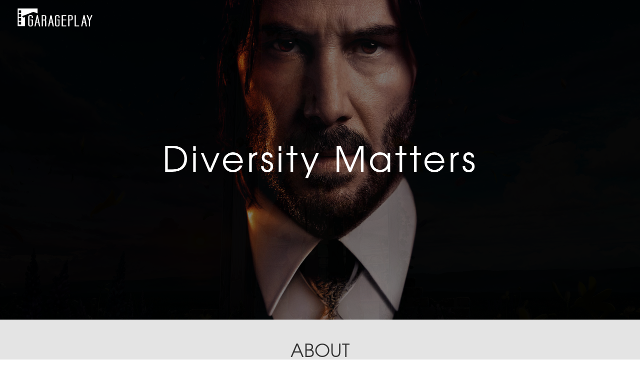

--- FILE ---
content_type: text/html
request_url: https://garageplay.tw/en/about/
body_size: 4026
content:
<!DOCTYPE html>
<html xmlns="http://www.w3.org/1999/xhtml">

<head>
    <meta http-equiv="Content-Type" content="text/html; charset=utf-8" />
    <title>GaragePlay</title>
    <meta name="viewport" content="width=device-width, initial-scale=1">
    <link rel="shortcut icon" type="image/png" href="/images/favicon.png" />
    <link rel="stylesheet" href="css/bootstrap.min.css">
    <link rel="stylesheet" href="https://maxcdn.bootstrapcdn.com/font-awesome/4.7.0/css/font-awesome.min.css" type="text/css">
    <link rel="stylesheet" href="css/swiper.min.css">
    <link rel="stylesheet" href="css/sky-forms.css">
    <link rel="stylesheet" href="css/style.css">
    <link rel="stylesheet" href="css/index.css">
    <link rel="stylesheet" href="https://unpkg.com/aos@next/dist/aos.css" />
    <style>
   

    </style>

</head>

<body>
    <header class="header-normal ">
        <div class="container-fluid">
            <div class="menu-normal-wrapper clearfix">
                <div class="logo">
                    <a href="index.html">
                        <img src="images/logo_black.png" alt="" class="cover_logo" style="width: 100%;">
                        <img src="images/logo.png" alt="" class="basic_logo" style="width: 100%;">
                    </a>
                </div>
            </div>
        </div>
    </header>
    <div class="main_body f-top">
        <div class="top_movie_box">
            <div class=" top_movie_box-inner">
                <div class="container top_tra_title">
                    <h1 data-aos="fade-up" data-aos-anchor-placement="bottom-bottom" data-aos-delay="500" data-aos-duration="1500" data-aos-once="true">Diversity Matters</h1>
                </div>
            </div>
            <div class="top_cover"></div>
            <div class="swiper-container slide_banner">
                <div class="swiper-wrapper">
                    <div class="swiper-slide"><img src="http://flicksbank.console360.net/images/4143/gpmovie/1920x1080.jpg" alt=""></div>
                    <div class="swiper-slide" style="background:black;"></div>
                    <div class="swiper-slide"><img src="http://flicksbank.console360.net/images/4139/gpmovie/1920x1080.jpg" alt=""></div>
                    <div class="swiper-slide"><img src="http://flicksbank.console360.net/images/623/gpmovie/1920x1080.jpg" alt=""></div>
                    <div class="swiper-slide" style="background:black;"></div>
                    <div class="swiper-slide"><img src="http://flicksbank.console360.net/images/4154/gpmovie/1920x1080.jpg" alt=""></div>
                    <div class="swiper-slide" style="background:black;"></div>
                    <div class="swiper-slide"><img src="http://flicksbank.console360.net/images/763/gpmovie/1920x1080.jpg" alt=""></div>
                    <div class="swiper-slide" style="background:black;"></div>
                </div>
            </div>
        </div>
        <div class="cloud_intro">
            <div class="container-fluid">
                <h1>ABOUT</h1>
                <p>GaragePlay was established upon a vision of building the biggest movie database in Taiwan. Founded in 2013, GaragePlay aims to unearth all compelling movies around the world. Accompanying this enthusiasm are our diverse distribution channels, which allow GaragePlay to showcase our extensive collection. In 2023, GaragePlay has become the highest grossing theatrical distributor in Q1, beating all major studios in Taiwan, accounting for 25% of box o¬ice revenue with a record breaking number $20.3 million USD. Among the biggest hits for GaragePlay in Q1 were Japanese animation “Suzume”, “John Wick: Chapter 4”and “Someday or One Day”, thoroughly demonstrating GaragePlay’s strong distribution power.</p>
                <p>We are experts of turning movies that have limited target audiences into trend-leading blockbusters. Train to Busan, which proﬁted 12.5 million USD at Taiwanese box office and Peninsula, a sequel to Train to Busan, has earned 11.8 million USD. The box office winner from India, Dangal which reached 5.5 million USD at Taiwanese box office. Also, the wondrous Japanese hit, the director of Your Name., Shinkai Makoto’s Weathering With You has proﬁted 5.6 million USD and Jujutsu Kaisen: Zero which earned 7.7 million USD at Taiwanese box office, become the fifth and seventh highest-grossing Japanese movie of all-time in Taiwan, are all examples of movies that turned into cultural phenomena in Taiwan after their releases.</p>
                <p>Since 2019, GaragePlay has expanded our business to the field of Japanese animation, has released the feature films including “Doraemon the Movie” series and “STAND BY ME Doraemon 2” which made over 1.3 million USD has set the highest box office record of Doraemon movie in Taiwan. Also the 4K remastered version and IMAX version of the legendary anime “AKIRA”. Hosoda Mamoru’s “Belle”, the megahit anime film “Jujutsu Kaisen: Zero” and Shinkai Makoto’s films “Weathering With You” and “Suzume”. Encouraging and enhancing GaragePlay ‘s goal to run an animated feature brand.</p>
                <p>In 2020, the COVID-19 pandemic has had a substantial impact on the ﬁlm industry, GaragePlay has achieved the previously unheard-of feat, beat the major studios and reclaimed the No.1 spot on distributors’ box office chart in Taiwan and made over 27 million USD at Taiwanese box office. The latest release from GaragePlay “Someday or One Day” which is also our own production made 4.4 million USD at Taiwanese box office. Shinkai Makoto’s “Suzume” has scored $8 million at Taiwanese box office. “John Wick: Chapter 4” which released in March has set franchise record with 7.2 million USD box office in Taiwan.</p>
              <!--  <p>Diversity is what we believe in. GaragePlay will continue to unearth all compelling movies worldwide, as this is the essence of our driving operating strategy.</p>-->
                <h1><a href="mailto:contact@garageplay.tw">CONTACT US</a></h1>
            </div>
        </div>
        <div id="App" class="business_box">
            <div class="container-fluid">
                <div class="row">
                    <div class="col-sm-6" v-for="item in top_box">
                        <div class="movie_box">
                            <img :src="item.no_img" alt="item.name">
                            <div class="movie_inner">
                                <div class="inner_box">
                                    <h1 v-text="item.name"></h1>
                                    <h3 v-text="item.year"></h3>
                                </div>
                            </div>
                        </div>
                    </div>  
                </div>                  
            </div>
            <div class="container-fluid movie_hidden">  
                <div class="row">          
                    <div class="col-sm-6" v-for="item in movie_box">
                        <div class="movie_box">
                            <img :src="item.no_img" alt="item.name" loading="lazy">
                            <div class="movie_inner">
                                <div class="inner_box">
                                   <h1 v-text="item.name"></h1>
                                    <h3 v-text="item.year"></h3>
                                </div>
                            </div>
                        </div>
                    </div>
                </div>
            </div>
        </div>
        <div class="more_box">
            <button id="watch_more_btn">LOAD MORE </button>
            <button id="hide_button">HIDE</button>
        </div>
        <div class="contact_box" id="contact">
            <div class="container">
                <h1>PARTNERS</h1>
                <div class="cologo_box">
                    <img src="images/cologo_01.png" alt="">
                    <img src="images/cologo_02.png" alt="">
                    <img src="images/cologo_03.png" alt="">
                    <img src="images/cologo_04.png" alt="">
                    <img src="images/cologo_05.png" alt="">
                    <img src="images/cologo_06.png" alt="">
                    <img src="images/cologo_07.png" alt="">
                    <img src="images/cologo_08.png" alt="">
                    <img src="images/cologo_09.png" alt="">
                    <img src="images/cologo_10.png" alt="">
                    <img src="images/cologo_11.png" alt="">
                    <img src="images/cologo_12.png" alt="">
                    <img src="images/cologo_13.png" alt="">
                    <img src="images/cologo_14.png" alt="">
                    <img src="images/cologo_15.png" alt="">
                    <img src="images/cologo_16.png" alt="">
                    <img src="images/cologo_17.png" alt="">
                    <img src="images/cologo_18.png" alt="">
                    <img src="images/cologo_19.png" alt="">
                    <img src="images/cologo_20.png" alt="">
                    <img src="images/cologo_22.png" alt="">
                </div>
            </div>
        </div>
    </div>
    <footer>
        <div class="container">
            <div class="footer-data"> Copyright © 2023 GaragePlay All rights reserved. </div>     
        </div>
    </footer>
<!-- vue -->
    <script src="https://unpkg.com/vue@next"></script>
    <script src="js/movies-src.js"></script>
</body>
<script src="js/jquery-3.3.1.min.js"></script>
<script src="js/bootstrap.min.js"></script>
<script src="js/totop.js"></script>
<script src="js/swiper.min.js"></script>
<script src="https://unpkg.com/aos@next/dist/aos.js"></script>
<script>
AOS.init();
</script>
<script>
var swiper = new Swiper('.slide_banner', {
    speed: 2000,
    spaceBetween: 30,
    loop: true,
    effect: 'fade',
    autoplayDisableOnInteraction: true,
    autoplay: 500,
    autoplayDisableOnInteraction: true,
    loopedSlides: 5, //looped slides should be the same

});
</script>
<script>
$(document).ready(function() {
    $("#watch_more_btn").click(function() {
        $(".movie_hidden").addClass('show_all');
        $(this).addClass('hide_all');
        $('#hide_button').removeClass('hide_all');
        $('#hide_button').addClass('show_btn');
    });
    $("#hide_button").click(function() {
        $(".movie_hidden").removeClass('show_all');
        $(this).addClass('hide_all');
        $('#watch_more_btn').removeClass('hide_all');
        $('#watch_more_btn').addClass('show_btn');
    });

   
});
function movie(data){
    var x = document.getElementsByClassName("col-sm-6")[0].id;
    var array = [x]
    Array.prototype.reverse = function () {
      let result = []
      for(let i = this.length-1; i >= 0; i-- ){
        result.push(this[i])
      }
      return result;
    }
};
</script>

<!-- Facebook Pixel Code -->
<script>
!function(f,b,e,v,n,t,s)
{if(f.fbq)return;n=f.fbq=function(){n.callMethod?
n.callMethod.apply(n,arguments):n.queue.push(arguments)};
if(!f._fbq)f._fbq=n;n.push=n;n.loaded=!0;n.version='2.0';
n.queue=[];t=b.createElement(e);t.async=!0;
t.src=v;s=b.getElementsByTagName(e)[0];
s.parentNode.insertBefore(t,s)}(window,document,'script',
'https://connect.facebook.net/en_US/fbevents.js');
 fbq('init', '425316517906584'); 
fbq('track', 'PageView');
</script>

<noscript>
 <img height="1" width="1" 
src="https://www.facebook.com/tr?id=425316517906584&ev=PageView
&noscript=1"/>
</noscript>
<!-- End Facebook Pixel Code -->
<script>
  (function(i,s,o,g,r,a,m){i['GoogleAnalyticsObject']=r;i[r]=i[r]||function(){
  (i[r].q=i[r].q||[]).push(arguments)},i[r].l=1*new Date();a=s.createElement(o),
  m=s.getElementsByTagName(o)[0];a.async=1;a.src=g;m.parentNode.insertBefore(a,m)
  })(window,document,'script','//www.google-analytics.com/analytics.js','ga');

  ga('create', 'UA-71883869-1', 'auto');
  ga('send', 'pageview');
  
  // Loads the Linker plugin
  ga('require', 'linker');
  
  // Instructs the Linker plugin to automatically add linker parameters
  // to all links and forms pointing to the domain "destination.com".
  ga('linker:autoLink', ['kinostream.com'] /*, false, true*/);

</script>


<!-- Global site tag (gtag.js) - Google AdWords: 814467954 -->
<script async src="https://www.googletagmanager.com/gtag/js?id=AW-814467954"></script>
<script>
  window.dataLayer = window.dataLayer || [];
  function gtag(){dataLayer.push(arguments);}
  gtag('js', new Date());

  gtag('config', 'AW-814467954');
</script>

<!-- Start Alexa Certify Javascript -->
<script type="text/javascript">
_atrk_opts = { atrk_acct:"zrJar1sTUu208Y", domain:"garageplay.tw",dynamic: true};
(function() { var as = document.createElement('script'); as.type = 'text/javascript'; as.async = true; as.src = "https://certify-js.alexametrics.com/atrk.js"; var s = document.getElementsByTagName('script')[0];s.parentNode.insertBefore(as, s); })();
</script>
<noscript><img src="https://certify.alexametrics.com/atrk.gif?account=zrJar1sTUu208Y" style="display:none" height="1" width="1" alt="" /></noscript>
<!-- End Alexa Certify Javascript -->


</html>

--- FILE ---
content_type: text/css
request_url: https://garageplay.tw/en/about/css/style.css
body_size: 1651
content:
   @import url(https://fonts.googleapis.com/earlyaccess/notosanstc.css);
        @import url(https://fonts.googleapis.com/css?family=Open+Sans+Condensed:300);
        @import url(https://fonts.googleapis.com/css?family=Nanum+Gothic);

        @font-face {
    font-family: texgyre;
    src: url("fonts/texgyreadventor-regular.otf") format("opentype");
    }
html,

body {
        font-family:"arial",'Noto Sans TC', sans-serif !important;
}
body a{
	outline: none !important;
}
/*ßx†Î×ƒÐÎ */
#nav-icon4 {
    width: 26px;
    height: auto;
    position: relative;
    -webkit-transform: rotate(0deg);
    -moz-transform: rotate(0deg);
    -o-transform: rotate(0deg);
    transform: rotate(0deg);
    -webkit-transition: .5s ease-in-out;
    -moz-transition: .5s ease-in-out;
    -o-transition: .5s ease-in-out;
    transition: .5s ease-in-out;
    cursor: pointer;
}
#nav-icon4 img{
    width: 100%;
}

.go-left #nav-icon4 span {
    background: #fff;
}

#nav-icon4 span {
    display: block;
    position: absolute;
    height: 1px;
    width: 100%;
    background: #666;
    opacity: 1;
    left: 0;
    -webkit-transform: rotate(0deg);
    -moz-transform: rotate(0deg);
    -o-transform: rotate(0deg);
    transform: rotate(0deg);
    -webkit-transition: .25s ease-in-out;
    -moz-transition: .25s ease-in-out;
    -o-transition: .25s ease-in-out;
    transition: .25s ease-in-out;
}

#nav-icon4 span:nth-child(1) {
    top: 6px;
    -webkit-transform-origin: left center;
    -moz-transform-origin: left center;
    -o-transform-origin: left center;
    transform-origin: left center;
}

#nav-icon4 span:nth-child(2) {
    top: 12px;
    -webkit-transform-origin: left center;
    -moz-transform-origin: left center;
    -o-transform-origin: left center;
    transform-origin: left center;
}

#nav-icon4 span:nth-child(3) {
    top: 18px;
    -webkit-transform-origin: left center;
    -moz-transform-origin: left center;
    -o-transform-origin: left center;
    transform-origin: left center;
}
#nav-icon4.open span{
   background: white;
}
#nav-icon4.open span:nth-child(1) {
    -webkit-transform: rotate(45deg);
    -moz-transform: rotate(45deg);
    -o-transform: rotate(45deg);
    transform: rotate(45deg);
    top: -3px;
    left: 8px;
}

#nav-icon4.open span:nth-child(2) {
    width: 0%;
    opacity: 0;
}

#nav-icon4.open span:nth-child(3) {
    -webkit-transform: rotate(-45deg);
    -moz-transform: rotate(-45deg);
    -o-transform: rotate(-45deg);
    transform: rotate(-45deg);
    top: 15px;
    left: 8px;
}

/*endßx†Î×ƒÐÎ*/

.header-normal {
    width: 100%;
    position: fixed;
    background:rgba(0,0,0,0);
    padding:10px 20px 10px  20px ;
    top: 0;
    z-index: 999 !important;
    height: auto;
    transition: 0.5s;
   

}
.basic_logo{
    opacity: 0;
}
.colorchange{
    background:#e4e4e4;
    box-shadow: 0 1px 20px #c8c8c8;
   
}
.colorchange .cover_logo{
   opacity: 0;
   
}
.colorchange .basic_logo{
   opacity: 1;
   
}
.header-normal .container{
    background: none;
}
.back-to-fixed{
        position: fixed;

         
     }
 .back-to-fixed .container{
    box-shadow:0px 4px 12px -2px rgba(20%,20%,40%,0.5);
 }
.menu-normal-wrapper {
    position: relative;
}

.header-normal .logo {
    float: left;
    margin: 0 0 0 0;
    font-size: 21px;
    font-weight: bolder;
    	width:150px;
    position: relative;
	padding-top: 7px;
	
}
.cover_logo{
    position: absolute;
    top: 7px;
    left: 0;
    transition: 0.5s;

}

 .menu-normal {
        text-align: left;
        float: none;
        margin: 0;
        position: fixed;
        z-index: 999999 !important;
        width: 30vh;
        height: 100vh;
        right: -30vh;
        background: #1eb9ee;
        padding: 15px 30px;
        top: 0;
        transition: all 0.5s ease;
    }
     .menu-normal.go-left {
        left: 0;
    }
     .menu-normal.go-right {
        right: 0;
    }

  .menu-normal .dropdown-menu {
        background: #999;
        top: 100%;
        width: 100%;
        border: 0;
    }

.menu-normal .dropdown-menu>li>a {
    padding: 10px 15px;
    font-size: 16px;
    color: #fff;
    letter-spacing: 2px;
}

.menu-right-toggle {
    float: right;
    display: block;
    margin-top: 20px;
}
.menu-left-toggle {
    float: left;
    display: block;
        padding-top:8px;
}
.menu-right-btn{
    float: right;
    display:block;
    padding-top:3px;
}
.close-menu-btn {
    display: block;
    position: absolute;
    right: 15px;
    top: 5px;
    height: 50px;
    padding-top: 10px;
    cursor: pointer;
}
.menu-normal>ul {
    display: block;
    padding:0;

}
    .menu-normal>ul>li {
        float: none;
        margin-right: 0;
        list-style: none;
    }

    .menu-normal>ul>li>a {
        padding: 10px 0;
        display: inline-block;
        color: #fff;
        font-size: 28px;
        width: 100%;
        letter-spacing: 1px;
        transition: 0.3s;
    }
    .menu-normal>ul>li>a span{
       color: white;
       background: red;
       padding: 1px 3px;
       font-size: 13px;
       position: static;
    }

    .menu-normal>ul>li>a:hover {
        color: #ccc;
        text-decoration: none;
    }

    .menu-normal>ul {
        margin-top: 30px;
    }
@media screen and (max-width: 991px) {
    .header-normal{
         padding:10px 5px 10px  5px ;
    }
     .menu-normal {
        width: 100%;
       text-align:center;
        right: -100%;
        background: black;
    }
     .menu-normal>ul>li>a {
     
        color: #fff;
        font-size: 18px;
      
    }
    .header-normal .logo {
    float: none;
    margin: 0 auto 0 auto;

        width:100px;

    padding-top: 7px;
    
    }
    
}

/*end±íî^*/



/*footer*/
footer {
    padding: 25px 0 25px 0;
    font-size: 14px;
    letter-spacing: 1px;
    color:gray;
    position: relative;
    background-color: black;
    font-weight: inherit;
      font-family:'texgyre','Open Sans Condensed','Noto Sans TC','微軟正黑體',sans-serif !important;
    text-align: center;

    
}
footer a{
   color: gray;
    
}
footer a:hover{
   color: white !important;
   text-decoration:none !important;
    
}

footer .footer-data {
    text-align: center;
    padding-top: 12px;
    overflow: hidden;
}

footer .footer-data a {
    float: right;
    width: 70px;
    display: inline-block;
    vertical-align: top;
}

/*footer end*/


--- FILE ---
content_type: text/css
request_url: https://garageplay.tw/en/about/css/index.css
body_size: 1432
content:
 @import url(https://fonts.googleapis.com/earlyaccess/notosanstc.css);
 @import url(https://fonts.googleapis.com/css?family=Open+Sans+Condensed:300);
 @import url(https://fonts.googleapis.com/css?family=Nanum+Gothic);

 @font-face {
     font-family: texgyre;
     src: url("../fonts/texgyreadventor-regular.otf") format("opentype");
 }
 
 .top_movie_box {
     height: 50vw;
     overflow: hidden;
     position: relative;

 }

 .top_movie_box img {
     width: 100%;
 }

 .top_movie_box-inner {
     z-index: 8;
     position: absolute;
     width: 100%;
     top: 20vw;
     opacity: 1;
 }


 #myVideo {
     opacity: 0.8;

     width: 130%;
     position: relative;
     bottom: 9vw;
     right: 14vw;


 }

 .top_tra_title h1 {
     font-family: 'texgyre', 'Open Sans Condensed', 'Noto Sans TC', '微軟正黑體', sans-serif !important;
     color: white;
     font-size: 70px;
     letter-spacing: 5px;
     text-align: center;
     padding-top: 0;
 }

 .top_tra_title p {
     color: white;
     text-align: center;
     font-size: 35px;
     letter-spacing: 10px;
     padding: 0px;
 }

 .top_tra_title p span {
     color: #d7000f;

 }

 .top_cover {
     z-index: 7;
     position: absolute;
     width: 100%;
     height: 100%;
     background: rgba(0, 0, 0, 0.5);
 }

 @media screen and (max-width: 768px) {
     .top_movie_box-inner {

         top: 20vw;
         opacity: ;
     }

     .top_tra_title h1 {

         font-size: 30px;
         letter-spacing: 5px;

     }

     .top_tra_title p {

         font-size: 20px;
         letter-spacing: 8px;
     }
 }

 @media screen and (max-width: 400px) {
     .top_movie_box-inner {

         top: 16vw;

     }

     .top_tra_title h1 {

         font-size: 20px;
         letter-spacing: 3px;

     }

     .top_tra_title p {

         font-size: 14px;
         letter-spacing: 5px;
     }
 }

.business_box {
     margin-top: 0px;
     padding: 0 0px;
     background-color: black;
 }

 .business_box .col-sm-6 {
     padding: 0px;
 }

 .movie_box {
     position: relative;
     top: 0%;

 }

 .movie_box img {
     width: 100%;

 }

 .movie_inner {
     width: 100%;
     height: 100%;
     background: rgba(0, 0, 0, 0.5);
     position: absolute;
     bottom: 0;
     left: 0;
     text-align: left;
     opacity: 0;
     transition: 0.5s;
     padding: 15px 25px;
 }

 .inner_box {
     border-left: 1px solid white;
     padding: 0 15px;
     position: absolute;
     height: auto;
     bottom: 30px;
 }

 .movie_inner .inner_box h1 {
     font-family: 'texgyre', 'Open Sans Condensed', 'Noto Sans TC', '微軟正黑體', sans-serif !important;
     color: white;
     font-size: 40px;
     font-weight: 400;

     letter-spacing: 0.5px;
     margin: 0;
     line-height: 40px;

 }

 .movie_inner .inner_box h3 {
     font-family: 'texgyre', 'Open Sans Condensed', 'Noto Sans TC', '微軟正黑體', sans-serif !important;
     color: #eeeeee;
     font-size: 30px;
     font-weight: 400;

     letter-spacing: 0.5px;
     margin-top: 10px;
     margin-bottom: 0;

 }

 .movie_inner:hover {
     opacity: 1;

 }





 @media screen and (max-width: 1200px) {
     .business_box {
         margin-top: 30px;
         padding: 0 20px;

     }

     .business_box .col-sm-6 {
         padding: 10px;
     }

     .movie_inner .inner_box h1 {

         font-size: 30px;
         letter-spacing: 0.5px;
         line-height: 30px;

     }

     .movie_inner .inner_box h3 {

         font-size: 20px;
         letter-spacing: 0.5px;
         margin-top: 10px;

     }
 }

 @media screen and (max-width: 991px) {
     .business_box {
         margin-top: 30px;
         padding: 0 10px;

     }

     .business_box .col-sm-6 {
         padding: 5px;
     }

     .movie_inner .inner_box h1 {

         font-size: 20px;
         letter-spacing: 0.5px;
         line-height: 30px;

     }

     .movie_inner .inner_box h3 {

         font-size: 16px;
         letter-spacing: 0.5px;
         margin-top: 10px;

     }
 }

 @media screen and (max-width: 500px) {
     .head_box h1 {

         font-size: 30px;
     }

 }

 .cloud_intro {
     background-color: #e4e4e4;


     min-height: 200px;
     text-align: left;
     padding: 30px 0;
 }

 .cloud_intro h1 {
     font-family: 'texgyre', "arial", 'Noto Sans TC', '微軟正黑體', sans-serif !important;
     font-weight: 400;
     margin: 10px 0;
     text-align: center;
 }

 .cloud_intro p {
     font-family: 'texgyre', "arial", 'Noto Sans TC', '微軟正黑體', sans-serif !important;
     font-weight: 100;
     font-size: 14px;
     letter-spacing: 0.5px;
     max-width: 800px;
     margin: 20px auto;
     color: #7b7b7b;
     text-align: justify;
 }

 .cloud_intro a {
     color: black;
     background: none;
     border: 1px solid black;
     padding: 10px 20px;
     display: inline-block;
     margin: 10px auto;
     font-size: 14px;
     font-weight: 600;
     letter-spacing: 0.5px;
     text-decoration: none;
     font-family: 'texgyre', 'Open Sans Condensed', 'Noto Sans TC', '微軟正黑體', sans-serif !important;

 }

 @media screen and (max-width: 1200px) {
     .cloud_intro {
         background-image: none;
     }
 }

 @media screen and (max-width: 991px) {
     .cloud_intro h1 {
         font-size: 20px;
     }

     .cloud_intro p {

         font-size: 12px;


     }
 }

 .more_box {
     background: black;
     padding: 20px 0;
     text-align: center;
 }

 .more_box a,
 .more_box button {
     color: white;
     border: 1px solid white;
     padding: 10px 20px;
     display: inline-block;
     margin-top: 10px;
     font-size: 14px;
     font-weight: 600;
     letter-spacing: 0.5px;
     text-decoration: none;
     background: none;
     font-family: 'texgyre', 'Open Sans Condensed', 'Noto Sans TC', '微軟正黑體', sans-serif !important;

 }

 .movie_hidden {
     max-height: 0px;
     transition: max-height 1.8s ease-in-out;
     overflow: hidden;
 }

 .show_all {
     max-height: 100% !important;
     display: block;
 }

 .show_btn {
     display: inline-block !important;
 }

 .hide_all {
     display: none !important;
 }

 #hide_button {
     display: none;
 }

 .contact_box {
     padding: 50px 0;
     background: #d8f2fb;

 }

 .contact_box h1 {
     font-family: 'texgyre', 'Open Sans Condensed', 'Noto Sans TC', '微軟正黑體', sans-serif !important;
     text-align: center;
     color: black;
 }

 .contact_box label {
     margin-bottom: 10px;
 }

 .contact_btn {
     text-align: right;

 }

 .contact_btn a {
     color: white;
     border: 1px solid white;
     padding: 10px 20px;
     display: inline-block;
     margin-top: 5px;
     font-size: 14px;
     font-weight: 600;
     letter-spacing: 0.5px;
     text-decoration: none;

 }

 .cologo_box {
     margin: 15px 0;
     text-align: center;
 }

 .cologo_box img {
     display: inline-block;
     margin: 20px;
     width: 100%;
     max-width: 100px;
     max-height: 200px;
 }

 @media screen and (max-width: 991px) {
     .contact_box h1 {
         font-size: 20px;
     }
 }

 @media screen and (max-width: 768px) {
     .movie_hidden {
         max-height: 0px;
         transition: max-height 3s ease-out;
         overflow: hidden;

     }

     .show_all {
         max-height: 100% !important;

     }
 }

 /*# sourceMappingURL=index.css.map */

--- FILE ---
content_type: application/javascript
request_url: https://garageplay.tw/en/about/js/totop.js
body_size: 575
content:
(function($) {
 "use strict";
 
$(document).ready(function(){

	$(window).scroll(function(){
		if ($(this).scrollTop() > 100) {
			$('.scrollup').fadeIn();
		} else {
			$('.scrollup').fadeOut();
		}
	});

	$('.scrollup').click(function(){
		$("html, body").animate({ scrollTop: 0 }, 500);
		return false;
	});

        //側邊menu-right
        $(".menu-right-toggle").click(function(){
        $(".menu-normal").addClass("go-right");
        });
        $(".close-menu-btn").click(function(){
        $(".menu-normal").removeClass("go-right");
        });
        //end 側邊menu
        $(document).mouseup(function (e){
        var container = $(".menu-normal");
        if (!container.is(e.target) // if the target of the click isn't the container...
        && container.has(e.target).length === 0) // ... nor a descendant of the container
        {
        $(".menu-normal").removeClass("go-right");
        }
        });
        //menu按鈕變形
        /*
        $(document).ready(function(){
        $('#nav-icon4').click(function(){
        $(this).toggleClass('open');
        });
        });
        */


         //側邊menu-left
        $(".menu-left-toggle").click(function(){
        $(".menu-normal").addClass("go-left");
        });
        $(".close-menu-btn").click(function(){
        $(".menu-normal").removeClass("go-left");
        });
        //end 側邊menu
        $(document).mouseup(function (e){
        var container = $(".menu-normal");
        if (!container.is(e.target) // if the target of the click isn't the container...
        && container.has(e.target).length === 0) // ... nor a descendant of the container
        {
        $(".menu-normal").removeClass("go-left");
        }
        });
        //menu按鈕變形
        /*
        $(document).ready(function(){
        $('#nav-icon4').click(function(){
        $(this).toggleClass('open');
        });
        });
        */
        //捲動bar
        var headerView=function(){var scroll=$(window).scrollTop();
        var offset = (($(".f-top").offset().top)+30)
        if(offset>0){
            if(scroll<=offset){$(".header-normal").removeClass("colorchange");}
            else{
                $(".header-normal").addClass("colorchange");
                
                }
            }
        }
        headerView();$(window).scroll(function(){headerView();});


});

})(jQuery);


--- FILE ---
content_type: application/javascript
request_url: https://garageplay.tw/en/about/js/movies-src.js
body_size: 1841
content:
const business = Vue.createApp({
    data() {
        return {
            movie_box: [
                {
                    name: "Songbird",
                    no_img: '//flicksbank.console360.net/images/2498/gpmovie/960x540.jpg',
                    year:'2021',
                },
                {
                    name: "Run",
                    no_img: '//flicksbank.console360.net/images/1707/gpmovie/960x540.jpg',
                    year:'2020',
                },
                {
                    name: "Doraemon the Movie: Nobita's New Dinosaur",
                    no_img: '//flicksbank.console360.net/images/2306/gpmovie/960x540.jpg',
                    year:'2020',
                },
                {
                    name: "Antebellum",
                    no_img: '//flicksbank.console360.net/images/2118/gpmovie/960x540.jpg',
                    year:'2020',
                },
                {
                    name: "AVA",
                    no_img: '//flicksbank.console360.net/images/2307/gpmovie/960x540.jpg',
                    year:'2020',
                },
                {
                    name: "Unhinged",
                    no_img: '//flicksbank.console360.net/images/2160/gpmovie/960x540.jpg',
                    year:'2020',
                },
                {
                    name: "Peninsula",
                    no_img: '//flicksbank.console360.net/images/2128/gpmovie/960x540.jpg',
                    year:'2020',
                },
                {
                    name: "The Secret Garden",
                    no_img: '//flicksbank.console360.net/images/1820/gpmovie/960x540.jpg',
                    year:'2020',
                },
                {
                    name: "AKIRA",
                    no_img: '//flicksbank.console360.net/images/2254/gpmovie/960x540.jpg',
                    year:'2020',
                },
                {
                    name: "The Truth",
                    no_img: '//flicksbank.console360.net/images/1837/gpmovie/960x540.jpg',
                    year:'2020',
                },
                {
                    name: "Howling Village",
                    no_img: '//flicksbank.console360.net/images/1823/gpmovie/960x540.jpg',
                    year:'2020',
                },
                {
                    name: "Booksmart",
                    no_img: '//flicksbank.console360.net/images/2120/gpmovie/960x540.jpg',
                    year:'2020',
                },
                {
                    name: "Honeyland",
                    no_img: '//flicksbank.console360.net/images/2130/gpmovie/960x540.jpg',
                    year:'2020',
                },
                {
                    name: "Secret Zoo",
                    no_img: '//flicksbank.console360.net/images/1789/gpmovie/960x540.jpg',
                    year:'2020',
                },
                {
                    name: "The Gentlemen",
                    no_img: '//flicksbank.console360.net/images/1966/gpmovie/960x540.jpg',
                    year:'2020',
                },
                {
                    name: "Bombshell",
                    no_img: '//flicksbank.console360.net/images/1706/gpmovie/960x540.jpg',
                    year:'2020',
                },
                {
                    name: "The Farewell",
                    no_img: '//flicksbank.console360.net/images/1964/gpmovie/960x540.jpg',
                    year:'2020',
                },
                {
                    name: "ASHFALL",
                    no_img: '//flicksbank.console360.net/images/2004/gpmovie/960x540.jpg',
                    year:'2019',
                },
                {
                    name: "The Aeronauts",
                    no_img: '//flicksbank.console360.net/images/1842/gpmovie/960x540.jpg',
                    year:'2019',
                },
                {
                    name: "Hello World",
                    no_img: '//flicksbank.console360.net/images/1825/gpmovie/960x540.jpg',
                    year:'2019',
                },
                {
                    name: "Knives Out",
                    no_img: '//flicksbank.console360.net/images/1705/gpmovie/960x540.jpg',
                    year:'2019',
                },
                {
                    name: "Kim Ji-Young, Born 1982",
                    no_img: '//flicksbank.console360.net/images/1799/gpmovie/960x540.jpg',
                    year:'2019',
                },
                {
                    name: "Weathering with You",
                    no_img: '//flicksbank.console360.net/images/1708/gpmovie/960x540.jpg',
                    year:'2019',
                },
                {
                    name: "Exit",
                    no_img: '//flicksbank.console360.net/images/1797/gpmovie/960x540.jpg',
                    year:'2019',
                },
                {
                    name: "Sadako",
                    no_img: '//flicksbank.console360.net/images/1615/gpmovie/960x540.jpg',
                    year:'2019',
                },
                {
                    name: "The Divine Fury",
                    no_img: '//flicksbank.console360.net/images/1608/gpmovie/960x540.jpg',
                    year:'2019',
                },
                {
                    name: "All About Me",
                    no_img: '//flicksbank.console360.net/images/1697/gpmovie/960x540.jpg',
                    year:'2019',
                },
                {
                    name: "Doraemon: Nobita's Chronicle of the Moon Exploration",
                    no_img: '//flicksbank.console360.net/images/1614/gpmovie/960x540.jpg',
                    year:'2019',
                },
                {
                    name: 'Sink or Swim',
                    no_img: '//flicksbank.console360.net/images/1601/gpmovie/960x540.jpg',
                    year:'2019',
                }, 
                 {
                    name: 'Midsommar',
                    no_img: '//flicksbank.console360.net/images/1694/gpmovie/960x540.jpg',
                    year:'2019',
                },  
                 {
                    name: 'Where’d You Go Bernadette',
                    no_img: '//flicksbank.console360.net/images/1035/gpmovie/960x540.jpg',
                    year:'2019',
                },  
                {
                    name: 'Child’s Play',
                    no_img: '//flicksbank.console360.net/images/1598/gpmovie/960x540.jpg',
                    year:'2019',
                },  
                {
                    name: 'It Comes',
                    no_img: '//flicksbank.console360.net/images/1439/gpmovie/960x540.jpg',
                    year:'2019',
                },  
                {
                    name: 'Never Look Away',
                    no_img: '//flicksbank.console360.net/images/1503/gpmovie/960x540.jpg',
                    year:'2019',
                },  
                {
                    name: "At Eternity's Gate",
                    no_img: '//flicksbank.console360.net/images/1427/gpmovie/960x540.jpg',
                    year:'2019',
                },                 
                {
                    name: 'VICE',
                    no_img: '//flicksbank.console360.net/images/1417/gpmovie/960x540.jpg',
                    year:'2019',
                }, 
                {
                    name: 'Old Boy',
                    no_img: '//flicksbank.console360.net/images/1027/gpmovie/960x540.jpg',
                    year:'2018',
                }, 
                {
                    name: 'The House That Jack Built',
                    no_img: '//flicksbank.console360.net/images/804/gpmovie/960x540.jpg',
                    year:'2018',
                }, 
                {
                    name: 'The Chaser',
                    no_img: '//flicksbank.console360.net/images/1165/gpmovie/960x540.jpg',
                    year:'2018',
                }, 
                {
                    name: 'The Dreamer',
                    no_img: '//flicksbank.console360.net/images/1060/gpmovie/960x540.jpg',
                    year:'2018',
                }, 
                {
                    name: 'The Twilight Samurai',
                    no_img: '//flicksbank.console360.net/images/1266/gpmovie/960x540.jpg',
                    year:'2018',
                },
                {
                    name: 'Memories of Murder',
                    no_img: '//flicksbank.console360.net/images/1026/gpmovie/960x540.jpg',
                    year:'2018',
                },
                {
                    name: 'Uncle Drew',
                    no_img: '//flicksbank.console360.net/images/1132/gpmovie/960x540.jpg',
                    year:'2018',
                }, 
                {
                    name: 'Death Wish',
                    no_img: '//flicksbank.console360.net/images/1031/gpmovie/960x540.jpg',
                    year:'2018',
                },     
                {
                    name: '1987: When The Day Comes',
                    no_img: '//flicksbank.console360.net/images/956/gpmovie/960x540.jpg',
                    year:'2018',
                },           
                {
                    name: 'One Cut of the Dead',
                    no_img: '//flicksbank.console360.net/images/1355/gpmovie/960x540.jpg',
                    year:'2018',
                },
                {
                    name: 'Gintama Live Action the Movie',
                    no_img: 'images/business_08.jpg',
                    year:'2017',
                },
                {
                    name: 'Terminator 2 3D',
                    no_img: 'images/business_07.jpg',
                    year:'2017',
                },
                {
                    name: "Mary And The Witch’s Flower",
                    no_img: 'images/business_06.jpg',
                    year:'2017',
                },
                {
                    name: 'The Battleship Island',
                    no_img: 'images/business_04.jpg',
                    year:'2017',
                },
                {
                    name: 'A Taxi Driver',
                    no_img: 'images/business_03.jpg',
                    year:'2017',
                },
                {
                    name: 'Dangal',
                    no_img: 'images/business_02.jpg',
                    year:'2017',
                },
                {
                    name: 'The Wailing',
                    no_img: 'images/business_17.jpg',
                    year:'2016',
                },
                {
                    name: 'Train to Busan',
                    no_img: 'images/business_01.jpg',
                    year:'2016',
                },
                
                
            ],
            top_box:[
                {
                    name: "Blue Giant",
                    no_img: '//flicksbank.console360.net/images/4348/gpmovie/960x540.jpg',
                    year:'2023',
                },
                {
                    name: "The Roundup: No Way Out",
                    no_img: '//flicksbank.console360.net/images/4326/gpmovie/960x540.jpg',
                    year:'2023',
                },
                {
                    name: "Kandahar",
                    no_img: '//flicksbank.console360.net/images/4318/gpmovie/960x540.jpg',
                    year:'2023',
                },
                {
                    name: "The Covenant",
                    no_img: '//flicksbank.console360.net/images/4313/gpmovie/960x540.jpg',
                    year:'2023',
                },
                {
                    name: "Lonely Castle in the Mirror",
                    no_img: '//flicksbank.console360.net/images/4235/gpmovie/960x540.jpg',
                    year:'2023',
                },
                {
                    name: "John Wick: Chapter 4",
                    no_img: '//flicksbank.console360.net/images/4143/gpmovie/960x540.jpg',
                    year:'2023',
                },
                {
                    name: "Suzume",
                    no_img: '//flicksbank.console360.net/images/4139/gpmovie/960x540.jpg',
                    year:'2023',
                },
                {
                    name: "The Whale",
                    no_img: '//flicksbank.console360.net/images/4154/gpmovie/960x540.jpg',
                    year:'2023',
                },
                {
                    name: "Plane",
                    no_img: '//flicksbank.console360.net/images/4111/gpmovie/960x540.jpg',
                    year:'2023',
                },
                {
                    name: "Operation Fortune: Ruse de guerre",
                    no_img: '//flicksbank.console360.net/images/3231/gpmovie/960x540.jpg',
                    year:'2023',
                },
                {
                    name: "Someday or One Day",
                    no_img: '//flicksbank.console360.net/images/4153/gpmovie/960x540.jpg',
                    year:'2022',
                },
                {
                    name: "The Tunnel to Summer, the Exit of Goodbyes",
                    no_img: '//flicksbank.console360.net/images/3949/gpmovie/960x540.jpg',
                    year:'2022',
                },
                {
                    name: "INU-OH",
                    no_img: '//flicksbank.console360.net/images/3783/gpmovie/960x540.jpg',
                    year:'2022',
                },
                {
                    name: "Battle Royale",
                    no_img: '//flicksbank.console360.net/images/3818/gpmovie/960x540.jpg',
                    year:'2022',
                },
                {
                    name: "The Fall",
                    no_img: '//flicksbank.console360.net/images/3931/gpmovie/960x540.jpg',
                    year:'2022',
                },
                {
                    name: "Emergency Declaration",
                    no_img: '//flicksbank.console360.net/images/2978/gpmovie/960x540.jpg',
                    year:'2022',
                },
                {
                    name: "Decision to Leave",
                    no_img: '//flicksbank.console360.net/images/3697/gpmovie/960x540.jpg',
                    year:'2022',
                },
                {
                    name: "Doraemon The Movie: Nobita's Little Star Wars 2021",
                    no_img: '//flicksbank.console360.net/images/3786/gpmovie/960x540.jpg',
                    year:'2022',
                },
                {
                    name: "Broker",
                    no_img: '//flicksbank.console360.net/images/3625/gpmovie/960x540.jpg',
                    year:'2022',
                },
                {
                    name: "The Last 10 Years",
                    no_img: '//flicksbank.console360.net/images/3636/gpmovie/960x540.jpg',
                    year:'2022',
                },
                {
                    name: "The Roundup",
                    no_img: '//flicksbank.console360.net/images/3283/gpmovie/960x540.jpg',
                    year:'2022',
                },
                {
                    name: "The Unbearable Weight of Massive Talent",
                    no_img: '//flicksbank.console360.net/images/3555/gpmovie/960x540.jpg',
                    year:'2022',
                },
                {
                    name: "“CHERRY MAGIC! THIRTY YEARS OF VIRGINITY CAN MAKE YOU A WIZARD ?!” THE MOVIE",
                    no_img: '//flicksbank.console360.net/images/3530/gpmovie/960x540.jpg',
                    year:'2022',
                },
                {
                    name: "JUJUTSU KAISEN: ZERO",
                    no_img: '//flicksbank.console360.net/images/3467/gpmovie/960x540.jpg',
                    year:'2022',
                },
                {
                    name: "The 355",
                    no_img: '//flicksbank.console360.net/images/3290/gpmovie/960x540.jpg',
                    year:'2022',
                },
                {
                    name: "Spencer",
                    no_img: '//flicksbank.console360.net/images/3120/gpmovie/960x540.jpg',                   
                    year:'2021',
                },                
                {
                    name: "Benedetta",
                    no_img: 'images/Benedetta.jpg',
                    year:'2021',
                },
                {
                    name: "Gunpowder Milkshake",
                    no_img: '//flicksbank.console360.net/images/2925/gpmovie/960x540.jpg',
                    year:'2021',
                },
                {
                    name: "Belle",
                    no_img: '//flicksbank.console360.net/images/3035/gpmovie/960x540.jpg',
                    year:'2021',
                },
                {
                    name: "The Medium",
                    no_img: '//flicksbank.console360.net/images/2896/gpmovie/960x540.jpg',
                    year:'2021',
                },
                {
                    name: "Wrath of Man",
                    no_img: 'images/WOM_960x540.jpg',
                    year:'2021',
                },
                {
                    name: "Suicide Forest Village",
                    no_img: 'images/SFV_960x540.jpg',
                    year:'2021',
                },
                {
                    name: "The Courier",
                    no_img: '//flicksbank.console360.net/images/1789/gpmovie/960x540.jpg',
                    year:'2021',
                },
                {
                    name: "Poupelle of Chimney Town",
                    no_img: '//flicksbank.console360.net/images/2640/gpmovie/960x540.jpg',
                    year:'2021',
                },
                {
                    name: "Persian Lessons",
                    no_img: '//flicksbank.console360.net/images/2738/gpmovie/960x540.jpg',
                    year:'2021',
                },
                {
                    name: "STAND BY ME Doraemon 2",
                    no_img: '//flicksbank.console360.net/images/2358/gpmovie/960x540.jpg',
                    year:'2021',
                },
                {
                    name: "T-34",
                    no_img: 'images/T34_960x540.jpg',
                    year:'2021',
                },
                {
                    name: "The Marksman",
                    no_img: 'images/The-Marksman_960x540.jpg',
                    year:'2021',
                },

            ]
        }
    }
}).mount('#App');
